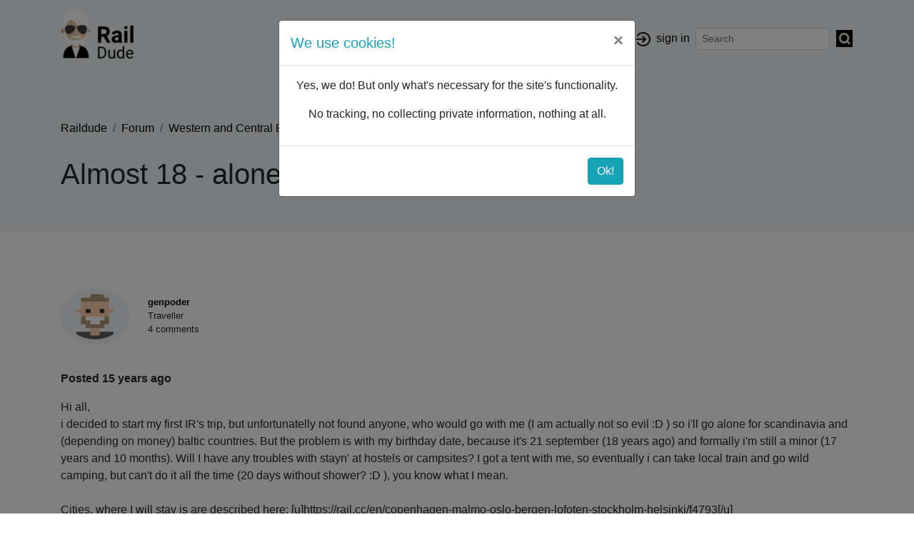

--- FILE ---
content_type: text/html; charset=UTF-8
request_url: https://raildude.com/forum/view?id=4949
body_size: 4126
content:
<!DOCTYPE html>
<html lang="en-US">
<head>
    <meta charset="UTF-8">
    <meta http-equiv="X-UA-Compatible" content="IE=edge">
    <meta name="viewport" content="width=device-width, initial-scale=1">
    <link rel="apple-touch-icon" sizes="180x180" href="/apple-touch-icon.png">
    <link rel="icon" type="image/png" sizes="32x32" href="/favicon-32x32.png">
    <link rel="icon" type="image/png" sizes="16x16" href="/favicon-16x16.png">
    <link rel="manifest" href="/site.webmanifest">
    <link rel="stylesheet" href="https://cdn.jsdelivr.net/npm/bootstrap-icons@1.5.0/font/bootstrap-icons.css">
        <title>Almost 18 - alone in Scandinavia | RailDude</title>
    <meta name="csrf-param" content="_csrf">
<meta name="csrf-token" content="WpnFgjBbAZ8bnG9EIKVjuWvzAEz9xmZ1aHDTBcibccgvrqryHTQ36n7eNyZ58hnaRrZCGrGjLhspBrBWudAEsA==">

<link href="/assets/c9f7ebef/css/bootstrap.css" rel="stylesheet">
<link href="/css/site.css" rel="stylesheet"></head>
<body class="d-flex flex-column h-100">

<nav class="navbar navbar-expand-md">
    <div class="container d-flex">
        <a class="navbar-brand" href="/">
            <img src="/images/raildude-top.png" alt="RailDude Logo">
        </a>
        <button class="navbar-toggler" type="button" data-toggle="collapse" data-target="#navbarCollapse"
                aria-controls="navbarCollapse" aria-expanded="false" aria-label="Toggle navigation">
            menu
        </button>
        <div class="collapse navbar-collapse justify-content-end" id="navbarCollapse">
            <ul class="navbar-nav">
                <li class="nav-item d-flex align-items-center">
                    <span><img src="/images/forum-icon.png" alt="Forum Icon"></span><a class="nav-link" href="/forum">forum</a>
                </li>
                <li class="nav-item d-flex align-items-center">
                    <span><img src="/images/blog-icon.png" alt="Blog Icon"></span><a class="nav-link" href="/blog">blog</a>
                </li>
                                    <li class="nav-item d-flex align-items-center">
                        <span><img src="/images/register-icon.png" alt="Register Icon"></span>
                        <a class="nav-link" href="/auth/register">register</a>
                    </li>
                    <li class="nav-item d-flex align-items-center">
                        <span><img src="/images/signin-icon.png" alt="Signin Icon"></span>
                        <a class="nav-link" href="/auth/login">sign in</a>
                    </li>
                            </ul>
            <form class="form-inline mt-2 mt-md-0 nav-search-form" method="get" action="/search">
                <input class="form-control form-control-sm mr-sm-2" type="text" placeholder="Search" aria-label="Search" name="q">
                <button class="btn search-button" type="submit">
                    <img src="/images/search-icon.png" alt="Search Button">
                </button>
            </form>
        </div>
    </div>
</nav>

<main role="main" class="flex-shrink-0">

        <div class="forum-post-view">

        
<div id="header" class="py-5">
    <div class="container">

        <ul class="breadcrumb"><li class="breadcrumb-item"><a href="/">Raildude</a></li><li class="breadcrumb-item"><a href="/forum">Forum</a></li><li class="breadcrumb-item"><a href="/forum/category/western-and-central-europe">Western and Central Europe</a></li><li class="breadcrumb-item active">Almost 18 - alone in Scandinavia</li></ul>
        <h1>Almost 18 - alone in Scandinavia</h1>
                    </div>
</div>
        <div class="container forum-post py-5">

            
            <article>

                
                
<div class="user-badge d-flex">
    <img class="mid-userpic round" src="https://raildude.com/images/userpics/_default.png" alt="Userpic">
    <p>
        <a href="/profile/10374">
            genpoder        </a><br>
        Traveller<br>
        4 comments
    </p>
</div>

                <p><b>Posted 15 years ago</b></p>
                <p>Hi all,<br />
i decided to start my first IR&#039;s trip, but unfortunatelly not found anyone, who would go with me (I am actually not so evil   :D  ) so i&#039;ll go alone for scandinavia and (depending on money) baltic countries. But the problem is with  my birthday date, because it&#039;s 21 september (18 years ago) and formally i&#039;m still a minor (17 years and 10 months). Will I have any troubles with stayn&#039; at hostels or campsites? I got a tent with me, so eventually i can take local train and go wild camping, but can&#039;t do it all the time (20 days without shower?  :D ), you know what I mean.<br />
<br />
Cities, where I will stay is are described here: [u]https://rail.cc/en/copenhagen-malmo-oslo-bergen-lofoten-stockholm-helsinki/f4793[/u]<br />
<br />
Next question is with money. There are some, different currencies in states I want to visit. What&#039;s the best way to manage them (i got my debit card and can cashout in ATM), but i can&#039;t ever aproximate how much i need?<br />
<br />
Any special recommendations for north countries?<br />
 <br />
love,<br />
Chris.</p>

                            </article>

                            <a class="btn btn-sm btn-info" href="/auth/login"><i class="bookmark-plus-fill"></i>  Follow this topic</a>                    </div>

        <div class="adsbanner">
    <a href="https://rail.shop/bookingcom" target="_blank">
        <div class="container">
            <div class="row py-5">
                <div class="col adsbanner-content">
                    <img src="/images/hotel-room-interior-sm.jpg" class="rounded border border-light float-sm-left adsbanner-img" alt="Hotel Room Image">
                    <div class="float-sm-left adsbanner-body">
                        <p>The RailDude recommends</p>
                        <img class="img-fluid" src="/images/logo/bookingcom-blue.svg" alt="Booking.com Logo">
                        <p>Compare cheap hotels and save money.</p>
                    </div>
                </div>
            </div>
        </div>
    </a>
</div>
        <div class="container forum-comments">
                            
                    <div class="forum-comment">
                        <a id="c18387"/>
                        
<div class="user-badge d-flex">
    <img class="mid-userpic round" src="https://raildude.com/images/userpics/GbCS_qpJhG0QOPgiRRTqfnGXvFFWaMN7mHSbr8I-xP2fohlq-ZWXDtFL6GTrBPW-.jpg" alt="Userpic">
    <p>
        <a href="/profile/2">
            Peter        </a><br>
        Traveller<br>
        9339 comments
    </p>
</div>
                        <span class="small text-muted">replied 15 years ago</span>
                        <p>Hi Chris.<br />
<br />
Hostels often do not accept minors - maybe you can join some other travelers then as a group.<br />
I also use ATMs during my trip - it is the easiest way.<br />
<br />
Calculate like this:<br />
PER DAY:<br />
- accommodation EUR 25<br />
- food EUR 5<br />
- extras: EUR 5<br />
TOTAL per DAY: EUR 35-40<br />
<br />
40 EUR x 20 days = ~ EUR 600<br />
<br />
<br />
Peter :) </p>
                                            </div>

                            
                            <div class="login-warning-btn">
                    <a href="/auth/login" class="btn btn-info">Login to leave a comment</a>
                </div>
                    </div>

    </div>


</main>

<footer class="footer mt-auto py-3">
    <div class="container text-right">
        <img src="/images/raildude-bottom.png" alt="RailDude Logo">
        <p>&copy;2026 RailDude / powered by <a href="https://rail.cc" target="_blank">rail.cc</a> / <a
                    href="/imprint" target="_blank">imprint</a>/ <a
                    href="/rules">rules</a></p>
    </div>
</footer>

<div id="cookie-modal" class="modal" tabindex="-1" role="dialog">
    <div class="modal-dialog" role="document">
        <div class="modal-content">
            <div class="modal-header">
                <h5 class="modal-title">We use cookies!</h5>
                <button type="button" class="close" data-dismiss="modal" aria-label="Close">
                    <span aria-hidden="true">&times;</span>
                </button>
            </div>
            <div class="modal-body text-center">
                <p>Yes, we do! But only what's necessary for the site's functionality.</p>
                <p>No tracking, no collecting private information, nothing at all.</p>
            </div>
            <div class="modal-footer">
                <button type="button" class="btn btn-info" data-dismiss="modal">Ok!</button>
            </div>
        </div>
    </div>
</div>

<script src="/assets/bbc73fe4/jquery.js"></script>
<script src="/assets/5b1a9cd6/yii.js"></script>
<script src="/js/bootstrap.bundle.min.js"></script>
<script src="/js/js.cookie.min.js"></script>
<script>jQuery(function ($) {
    $('#comment-form').on('submit', function(e) {
        if($('#forumcommentform-text').val().length) {
               $('.submit-comment-btn').attr('disabled', 'disabled');
        }
    });
    
    $('.btn-follow,.btn-unfollow').click(function(e) {
        $(e.target).addClass('disabled');
        $.post('/forum/follow', { post_id: 4949, _csrf: "1" }, function(data) {
            if(data['status'] == 'on') {
                $('.btn-follow').addClass('d-none');
                $('.btn-unfollow').removeClass('d-none');
            } else {
                $('.btn-unfollow').addClass('d-none');
                $('.btn-follow').removeClass('d-none');
            }
            $(e.target).removeClass('disabled');
        }, "json");
    });
    
});</script><script>
    $(function(){
        if(!Cookies.get('skipCookiePopup')) {
            $('#cookie-modal').modal();
            $('#cookie-modal').on('hidden.bs.modal', function (e) {
                Cookies.set('skipCookiePopup', true, { expires: 30 });
            });
        }
    });
</script>
    <script type="text/javascript">
        var _paq = window._paq = window._paq || [];
        _paq.push(['disableCookies']);
        _paq.push(['trackPageView']);
        _paq.push(['enableLinkTracking']);
        (function () {
            var u = "https://matomo.rail.cc/";
            _paq.push(['setTrackerUrl', u + 'matomo.php']);
            _paq.push(['setSiteId', '2']);
            var d = document, g = d.createElement('script'), s = d.getElementsByTagName('script')[0];
            g.type = 'text/javascript';
            g.async = true;
            g.src = u + 'matomo.js';
            s.parentNode.insertBefore(g, s);
        })();
    </script>
</body>
</html>
